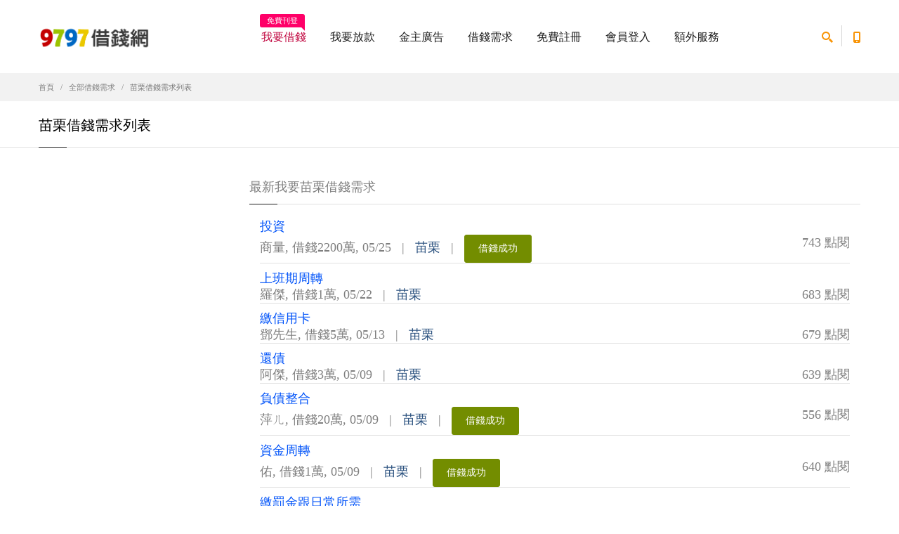

--- FILE ---
content_type: text/html; charset=UTF-8
request_url: https://www.9797.tw/borrow/area.php?pageNum_rsB=8&city_id=6
body_size: 5476
content:
<!doctype html>
<html>
<head>
  <meta charset="utf-8">
<title>苗栗借錢需求：頁 9 | 9797借錢網</title>
<meta name="description" content="苗栗我要借錢需求頁 9" />
  <meta name="author" content="9797借錢網">
  <meta class="viewport" name="viewport" content="width=device-width, initial-scale=1.0">
  <meta http-equiv="X-UA-Compatible" content="IE=edge">
  <link rel='stylesheet' href="../css/css.css">
  <!--[if lt IE 9]>
    <script src="https://oss.maxcdn.com/libs/html5shiv/3.7.0/html5shiv.js"></script>
    <script src="https://oss.maxcdn.com/libs/respond.js/1.4.2/respond.min.js"></script>
		<link rel='stylesheet' href="../css/ie/ie8.css">
  <![endif]-->
</head>
<body class="fixed-header">
<div class="page-box">
<div class="page-box-content">

<!-- Google Tag Manager (noscript) -->
<noscript><iframe src="https://www.googletagmanager.com/ns.html?id=GTM-THWNSKL"
height="0" width="0" style="display:none;visibility:hidden"></iframe></noscript>
<!-- End Google Tag Manager (noscript) -->

<header class="header header-two">
  <div class="header-wrapper">
	<div class="container">
	  <div class="row">
		<div class="col-xs-6 col-md-2 col-lg-3 logo-box">
		  <div class="logo">
			<a href="https://www.9797.tw">
			  <img src="https://www.9797.tw/images/logo.png" class="logo-img" alt="9797借錢網">
			</a>
		  </div>
		</div><!-- .logo-box -->
		
		<div class="col-xs-6 col-md-10 col-lg-9 right-box">
		  <div class="right-box-wrapper">
			<div class="header-icons">
			  <div class="search-header hidden-600">
				<a href="#">
				  <svg x="0" y="0" width="16px" height="16px" viewBox="0 0 16 16" enable-background="new 0 0 16 16" xml:space="preserve">
					<path d="M12.001,10l-0.5,0.5l-0.79-0.79c0.806-1.021,1.29-2.308,1.29-3.71c0-3.313-2.687-6-6-6C2.687,0,0,2.687,0,6
					s2.687,6,6,6c1.402,0,2.688-0.484,3.71-1.29l0.79,0.79l-0.5,0.5l4,4l2-2L12.001,10z M6,10c-2.206,0-4-1.794-4-4s1.794-4,4-4
					s4,1.794,4,4S8.206,10,6,10z"></path>
					<image src="img/png-icons/search-icon.png" alt="" width="16" height="16" style="vertical-align: top;">
				  </svg>
				</a>
			  </div><!-- .search-header
			  
			  --><div class="phone-header hidden-600">
				<a href="#">
				  <svg x="0" y="0" width="16px" height="16px" viewBox="0 0 16 16" enable-background="new 0 0 16 16" xml:space="preserve">
					<path d="M11.001,0H5C3.896,0,3,0.896,3,2c0,0.273,0,11.727,0,12c0,1.104,0.896,2,2,2h6c1.104,0,2-0.896,2-2
					c0-0.273,0-11.727,0-12C13.001,0.896,12.105,0,11.001,0z M8,15c-0.552,0-1-0.447-1-1s0.448-1,1-1s1,0.447,1,1S8.553,15,8,15z
					M11.001,12H5V2h6V12z"></path>
					<image src="img/png-icons/phone-icon.png" alt="" width="16" height="16" style="vertical-align: top;">
				  </svg>
				</a>
			  </div><!-- .phone-header -->
			</div><!-- .header-icons -->
			
			<div class="primary">
			  <div class="navbar navbar-default" role="navigation">
				<button type="button" class="navbar-toggle btn-navbar collapsed" data-toggle="collapse" data-target=".primary .navbar-collapse">
				  <span class="text">選單</span>
				  <span class="icon-bar"></span>
				  <span class="icon-bar"></span>
				  <span class="icon-bar"></span>
				</button>
	  
				<nav class="collapse collapsing navbar-collapse">
				  <ul class="nav navbar-nav navbar-center">
                    					<li class="item-warning item-bg text-danger">
					  <a href="https://www.9797.tw/join/" target="_blank">我要借錢<span class="item-new">免費刊登</span></a>
					</li>
					<li class="item-danger item-bg">
					  <a href="https://www.9797.tw/join/lender.php" target="_blank">我要放款</a>
					</li>
                    
					<li class="parent">
					  <a href="https://www.9797.tw/loans/">金主廣告</a>
					  <ul class="sub">
											    <li><a href="https://www.9797.tw/loans/area.php?state_id=1">台北基隆</a></li>
						  					    <li><a href="https://www.9797.tw/loans/area.php?state_id=2">桃竹苗</a></li>
						  					    <li><a href="https://www.9797.tw/loans/area.php?state_id=3">中彰投</a></li>
						  					    <li><a href="https://www.9797.tw/loans/area.php?state_id=4">雲嘉南</a></li>
						  					    <li><a href="https://www.9797.tw/loans/area.php?state_id=5">高屏</a></li>
						  					    <li><a href="https://www.9797.tw/loans/area.php?state_id=6">宜花東</a></li>
						  					    <li><a href="https://www.9797.tw/loans/area.php?state_id=7">澎金馬</a></li>
               
                     
						<li><a href="https://www.9797.tw/join/lender.php">按我刊登金主廣告</a></li>
                    
					  </ul>
					</li>
					<li class="parent">
					  <a href="https://www.9797.tw/borrow/">借錢需求</a>
					  <ul class="sub">
											    <li><a href="https://www.9797.tw/borrow/area.php?state_id=1">台北基隆</a></li>
						  					    <li><a href="https://www.9797.tw/borrow/area.php?state_id=2">桃竹苗</a></li>
						  					    <li><a href="https://www.9797.tw/borrow/area.php?state_id=3">中彰投</a></li>
						  					    <li><a href="https://www.9797.tw/borrow/area.php?state_id=4">雲嘉南</a></li>
						  					    <li><a href="https://www.9797.tw/borrow/area.php?state_id=5">高屏</a></li>
						  					    <li><a href="https://www.9797.tw/borrow/area.php?state_id=6">宜花東</a></li>
						  					    <li><a href="https://www.9797.tw/borrow/area.php?state_id=7">澎金馬</a></li>
                                            <li><a href="https://www.9797.tw/join/">按我張貼借錢需求<span class="item-new">免費張貼</span></a></li>
                    
					  </ul>
					</li>
                                        
					<li class="parent">
					  <a href="https://www.9797.tw/join/">免費註冊</a>
					  <ul class="sub">
						<li><a href="https://www.9797.tw/join/">免費加入借錢會員</a></li>
						<li><a href="https://www.9797.tw/join/lender.php">免費加入金主會員</a></li>
					  </ul>
					</li>
                    
					<li class="parent">
					  <a href="https://www.9797.tw/account/login.php">會員登入</a>
					  <ul class="sub">
						<li><a href="https://www.9797.tw/account/forgot.php">忘記密碼</a></li>
					  </ul>
					</li>

<li class="parent">

					 <a href="https://www.102like.com/" target="_blank">額外服務</a>
					  <ul class="sub">
					
						<li><a href="https://www.9597.tw/"  target="_blank">借錢</a>
						<li><a href="https://www.5197.tw/"  target="_blank">借貸</a>
						<li><a href="https://www.517.tw/"  target="_blank">借款</a>
						<li><a href="https://www.885.tw/"  target="_blank">借錢網</a>
						<li><a href="https://104.com.my/"  target="_blank">借钱</a>
                                                <li><a href="https://if.com.my/"  target="_blank">借贷</a>
						<li><a href="https://www.lend.com.my/"  target="_blank">lend</a>
						<li><a href="https://www.lend.ph/"  target="_blank">lend</a>
                                                <li><a href="https://www.lend.com.ph/"  target="_blank">lend</a>		                        
						<li><a href="https://lendvn.com/"  target="_blank" >lend</a>
						<li><a href="https://www.thai97.com/"  target="_blank">thai97กู้เงินเครือข่าย</a>
						<li><a href="https://reviewtw.com/" target="_blank">評價</a>                               
                                  		<li><a href="https://www.pocar.com.tw/" target="_blank">買車</a>                                                
						<li><a href="https://www.extwd.com/" target="_blank">換錢</a>
            				        <li><a href="https://na.com.tw/" target="_blank">買房</a>						
						<li><a href="https://www.world168.com.tw/" target="_blank">批發</a>
						<li><a href="https://www.facebook.com/groups/457003977736384" target="_blank">找工作</a>                                          </ul>
                                         </li>


                    
                     
				  </ul>
				</nav>
			  </div>
			</div><!-- .primary -->
		  </div>
		</div>
		
		<div class="phone-active col-sm-9 col-md-9">
		  <a href="#" class="close"><span>close</span>×</a>
		  <span class="title">Call Us</span> <strong>+1 (777) 123 45 67</strong>
		</div>
		<div class="search-active col-sm-9 col-md-9">
		  <a href="#" class="close"><span>close</span>×</a>
		  <form name="search-form" class="search-form">
			<input class="search-string form-control" type="search" placeholder="Search here" name="search-string">
			<button class="search-submit">
			  <svg x="0" y="0" width="16px" height="16px" viewBox="0 0 16 16" enable-background="new 0 0 16 16" xml:space="preserve">
				<path fill="#231F20" d="M12.001,10l-0.5,0.5l-0.79-0.79c0.806-1.021,1.29-2.308,1.29-3.71c0-3.313-2.687-6-6-6C2.687,0,0,2.687,0,6
				s2.687,6,6,6c1.402,0,2.688-0.484,3.71-1.29l0.79,0.79l-0.5,0.5l4,4l2-2L12.001,10z M6,10c-2.206,0-4-1.794-4-4s1.794-4,4-4
				s4,1.794,4,4S8.206,10,6,10z"></path>
				<image src="img/png-icons/search-icon.png" alt="" width="16" height="16" style="vertical-align: top;">
			  </svg>
			</button>
		  </form>
		</div>
	  </div><!--.row -->
	</div>

<!-- Global site tag (gtag.js) - Google Analytics -->
<script async src="https://www.googletagmanager.com/gtag/js?id=UA-66372559-4">
</script>
<script>
  window.dataLayer = window.dataLayer || [];
  function gtag(){dataLayer.push(arguments);}
  gtag('js', new Date());

  gtag('config', 'UA-66372559-4');
</script>

  </div><!-- .header-wrapper -->
</header><!-- .header -->

<div class="breadcrumb-box">
  <div class="container">
    <ul class="breadcrumb">
      <li><a href="../">首頁</a> </li>
      <li><a href="./">全部借錢需求</a> </li>
      <li class="active">苗栗借錢需求列表</li>
    </ul>	
  </div>
</div><!-- .breadcrumb-box -->

<section id="main">
  <header class="page-header">
    <div class="container">
      <h1 class="title">苗栗借錢需求列表</h1>
    </div>	
  </header>
  <div class="container">
    <div class="row">
      <article class="content pull-right col-sm-12 col-md-9">
      <div class="sidebar col-sm-12 col-md-12">
		<aside class="widget tags">
		</aside>
</div>
<div class="clearfix"></div>
  <div class="title-box">
    <h2 class="title">最新我要苗栗借錢需求</h2>
  </div>
  <div class="content blog col-sm-12 col-md-12">
				  <article class="post">
		    <h2 class="entry-title"><a href="need.php?b_id=5076" target="_blank">投資</a></h2>
		    <div class="entry-meta">
		      <span class="autor-name">商量</span>,
               <span class="autor-name">借錢2200萬</span>,
		      <span class="time">05/25</span>
		      <span class="separator">|</span>
		      <span class="meta"><a href="area.php?city_id=6">苗栗</a></span>
		      <span class="comments-link pull-right">
		        743 點閱
		        </span>              
    <span class="separator">|</span>
  <span class="btn btn-success">借錢成功</span>   		      </div>
		    </article>
		  		  <article class="post">
		    <h2 class="entry-title"><a href="need.php?b_id=5032" target="_blank">上班期周轉</a></h2>
		    <div class="entry-meta">
		      <span class="autor-name">羅傑</span>,
               <span class="autor-name">借錢1萬</span>,
		      <span class="time">05/22</span>
		      <span class="separator">|</span>
		      <span class="meta"><a href="area.php?city_id=6">苗栗</a></span>
		      <span class="comments-link pull-right">
		        683 點閱
		        </span>              
    		      </div>
		    </article>
		  		  <article class="post">
		    <h2 class="entry-title"><a href="need.php?b_id=4908" target="_blank">繳信用卡</a></h2>
		    <div class="entry-meta">
		      <span class="autor-name">鄧先生</span>,
               <span class="autor-name">借錢5萬</span>,
		      <span class="time">05/13</span>
		      <span class="separator">|</span>
		      <span class="meta"><a href="area.php?city_id=6">苗栗</a></span>
		      <span class="comments-link pull-right">
		        679 點閱
		        </span>              
    		      </div>
		    </article>
		  		  <article class="post">
		    <h2 class="entry-title"><a href="need.php?b_id=4841" target="_blank">還債</a></h2>
		    <div class="entry-meta">
		      <span class="autor-name">阿傑</span>,
               <span class="autor-name">借錢3萬</span>,
		      <span class="time">05/09</span>
		      <span class="separator">|</span>
		      <span class="meta"><a href="area.php?city_id=6">苗栗</a></span>
		      <span class="comments-link pull-right">
		        639 點閱
		        </span>              
    		      </div>
		    </article>
		  		  <article class="post">
		    <h2 class="entry-title"><a href="need.php?b_id=4832" target="_blank">負債整合</a></h2>
		    <div class="entry-meta">
		      <span class="autor-name">萍ㄦ</span>,
               <span class="autor-name">借錢20萬</span>,
		      <span class="time">05/09</span>
		      <span class="separator">|</span>
		      <span class="meta"><a href="area.php?city_id=6">苗栗</a></span>
		      <span class="comments-link pull-right">
		        556 點閱
		        </span>              
    <span class="separator">|</span>
  <span class="btn btn-success">借錢成功</span>   		      </div>
		    </article>
		  		  <article class="post">
		    <h2 class="entry-title"><a href="need.php?b_id=4824" target="_blank">資金周轉</a></h2>
		    <div class="entry-meta">
		      <span class="autor-name">佑</span>,
               <span class="autor-name">借錢1萬</span>,
		      <span class="time">05/09</span>
		      <span class="separator">|</span>
		      <span class="meta"><a href="area.php?city_id=6">苗栗</a></span>
		      <span class="comments-link pull-right">
		        640 點閱
		        </span>              
    <span class="separator">|</span>
  <span class="btn btn-success">借錢成功</span>   		      </div>
		    </article>
		  		  <article class="post">
		    <h2 class="entry-title"><a href="need.php?b_id=4790" target="_blank">繳罰金跟日常所需</a></h2>
		    <div class="entry-meta">
		      <span class="autor-name">陳岳震</span>,
               <span class="autor-name">借錢2萬</span>,
		      <span class="time">05/08</span>
		      <span class="separator">|</span>
		      <span class="meta"><a href="area.php?city_id=6">苗栗</a></span>
		      <span class="comments-link pull-right">
		        637 點閱
		        </span>              
    <span class="separator">|</span>
  <span class="btn btn-success">借錢成功</span>   		      </div>
		    </article>
		  		  <article class="post">
		    <h2 class="entry-title"><a href="need.php?b_id=4646" target="_blank">還朋友</a></h2>
		    <div class="entry-meta">
		      <span class="autor-name">阿彬</span>,
               <span class="autor-name">借錢5萬</span>,
		      <span class="time">04/30</span>
		      <span class="separator">|</span>
		      <span class="meta"><a href="area.php?city_id=6">苗栗</a></span>
		      <span class="comments-link pull-right">
		        682 點閱
		        </span>              
    <span class="separator">|</span>
  <span class="btn btn-success">借錢成功</span>   		      </div>
		    </article>
		  		  <article class="post">
		    <h2 class="entry-title"><a href="need.php?b_id=4604" target="_blank">繳貸款</a></h2>
		    <div class="entry-meta">
		      <span class="autor-name">Rick</span>,
               <span class="autor-name">借錢10萬</span>,
		      <span class="time">04/28</span>
		      <span class="separator">|</span>
		      <span class="meta"><a href="area.php?city_id=6">苗栗</a></span>
		      <span class="comments-link pull-right">
		        638 點閱
		        </span>              
    		      </div>
		    </article>
		  		  <article class="post">
		    <h2 class="entry-title"><a href="need.php?b_id=4555" target="_blank">急需還朋友</a></h2>
		    <div class="entry-meta">
		      <span class="autor-name">高雨</span>,
               <span class="autor-name">借錢5萬</span>,
		      <span class="time">04/26</span>
		      <span class="separator">|</span>
		      <span class="meta"><a href="area.php?city_id=6">苗栗</a></span>
		      <span class="comments-link pull-right">
		        694 點閱
		        </span>              
    		      </div>
		    </article>
		  		
          		<div class="pagination-box">
		  <ul class="pagination">
          <li><a href="/borrow/area.php?pageNum_rsB=7&city_id=6"><i class="fa fa-angle-left"></i></a></li>          <li><a href="/borrow/area.php?pageNum_rsB=3&city_id=6">4</a></li><li><a href="/borrow/area.php?pageNum_rsB=4&city_id=6">5</a></li><li><a href="/borrow/area.php?pageNum_rsB=5&city_id=6">6</a></li><li><a href="/borrow/area.php?pageNum_rsB=6&city_id=6">7</a></li><li><a href="/borrow/area.php?pageNum_rsB=7&city_id=6">8</a></li><li class="active"><a href='#'>9</a></li><li><a href="/borrow/area.php?pageNum_rsB=9&city_id=6">10</a></li><li><a href="/borrow/area.php?pageNum_rsB=10&city_id=6">11</a></li><li><a href="/borrow/area.php?pageNum_rsB=11&city_id=6">12</a></li><li><a href="/borrow/area.php?pageNum_rsB=12&city_id=6">13</a></li>          <li><a href="/borrow/area.php?pageNum_rsB=9&city_id=6"><i class="fa fa-angle-right"></i></a></li>		  </ul>
		  <i class="pagination-text"> 資料 81 到 90 共 166</i>
          </div>
		  </div>      
          </article>
          </div>
  </div><!-- .container -->
</section><!-- #main -->

</div><!-- .page-box-content -->
</div><!-- .page-box -->

<footer id="footer">
  <div class="footer-top">
    <div class="container">
      <div class="row sidebar">
	<!--	<aside class="col-xs-12 col-sm-6 col-md-3 widget social">
		  <div class="title-block">
			<h3 class="title">加入臉書借錢社群</h3>
		  </div>
          <p>歡迎到9797借錢網臉書粉絲頁按個讚</p>
          <div class="social-list">
			<a class="icon rounded icon-facebook" href="#"><i class="fa fa-facebook"></i></a>
		  </div>
		  <div class="clearfix"></div>
        </aside>  -->
<aside class="col-xs-12 col-sm-6 col-md-3 widget social">

<div class="ex_txt_box" style='font-weight:700; color:#d56060;'>
			<h4>借款條件須知:</h4>
			<ul>
				<li>還款期限:最短90天，最長10年</li>
				<li>申請費用:無手續費、無代辦費</li>
				<li>年利率:2%~30%，不超過法定利率</li>
				<li>年齡:須年滿20歲以上</li>
				<li>職業:不限行業，無業亦可</li>
				<li>地區:限台灣</li>
			</ul>
		</div> </aside>


		<aside class="col-xs-12 col-sm-6 col-md-3 widget newsletter">
		  <div class="title-block">
			<h3 class="title">防詐四不驟，遇騙秒打165專線</h3>
		  </div>
		  <div>
			<p>台灣詐騙多，請務必提高警覺</p>
			<div class="clearfix"></div>
<nav>
			<ul>
			  <li>不給存摺、身分證、提款卡</li>
			  <li>不給任何事先費用</li>
			  <li>不申請小額電信或遊戲點數借款</li>
			  <li>不給手機驗證碼</li>
			</ul>
		  </nav>
		  </div>
		</aside><!-- .newsletter -->
		
		<aside class="col-xs-12 col-sm-6 col-md-3 widget links">
		  <div class="title-block">
			<h3 class="title">9797借錢網資訊</h3>
		  </div>
		  <nav>
			<ul>
			  <li><a href="https://www.9797.tw/service/about.php">關於我們</a></li>
			  <li><a href="https://www.9797.tw/service/privacy.php">隱私權政策</a></li>
			  <li><a href="https://www.9797.tw/service/terms.php">使用條款</a></li>
			  <li><a href="https://www.9797.tw/service/index.php">常見問題</a></li>
			</ul>
		  </nav>
        </aside>
		
		<aside class="col-xs-12 col-sm-6 col-md-3 widget links">
		  <div class="title-block">
			<h3 class="title">會員服務</h3>
		  </div>
		  <nav>
			<ul>
			  <li><a href="https://www.9797.tw/account/">我的帳號</a></li>
			  <li><a href="https://www.9797.tw/service/upgrade.php">付費升級廣告</a></li>
			  <li><a href="https://www.9797.tw/service/contact.php">聯絡我們</a></li>
			</ul>
		  </nav>
        </aside>

      </div>
    </div>
  </div><!-- .footer-top -->
  <div class="footer-bottom">
    <div class="container">
      <div class="row">
        <div class="copyright col-xs-12 col-sm-3 col-md-3">
		  Copyright © 9797借錢網 2021 - 2026 免費借錢平台
		</div>
		
        <div class="phone col-xs-6 col-sm-3 col-md-3">
          <div class="footer-icon">
			<svg x="0" y="0" width="16px" height="16px" viewBox="0 0 16 16" enable-background="new 0 0 16 16" xml:space="preserve">
			  <path fill="#c6c6c6" d="M11.001,0H5C3.896,0,3,0.896,3,2c0,0.273,0,11.727,0,12c0,1.104,0.896,2,2,2h6c1.104,0,2-0.896,2-2
			   c0-0.273,0-11.727,0-12C13.001,0.896,12.105,0,11.001,0z M8,15c-0.552,0-1-0.447-1-1s0.448-1,1-1s1,0.447,1,1S8.553,15,8,15z
				M11.001,12H5V2h6V12z"></path>
			</svg>
		  </div>
          <strong class="title">融資借錢、小額借款交流平台<br>
           貸款 民間借貸 融資周轉的好地方</strong>
        </div>
		
        <div class="address col-xs-6 col-sm-3 col-md-3">
          <div class="footer-icon">
			<svg x="0" y="0" width="16px" height="16px" viewBox="0 0 16 16" enable-background="new 0 0 16 16" xml:space="preserve">
			  <g>
				<g>
				  <path fill="#c6c6c6" d="M8,16c-0.256,0-0.512-0.098-0.707-0.293C7.077,15.491,2,10.364,2,6c0-3.309,2.691-6,6-6
					c3.309,0,6,2.691,6,6c0,4.364-5.077,9.491-5.293,9.707C8.512,15.902,8.256,16,8,16z M8,2C5.795,2,4,3.794,4,6
					c0,2.496,2.459,5.799,4,7.536c1.541-1.737,4-5.04,4-7.536C12.001,3.794,10.206,2,8,2z"></path>
				</g>
				<g>
				  <circle fill="#c6c6c6" cx="8.001" cy="6" r="2"></circle>
				</g>
			  </g>
			</svg>
		  </div>
          免費讓借貸雙方發佈廣告及小額借款需求，融資借錢更快速 民借借貸<br>

聯繫地址︰台北市文山區興隆路一段229巷4號3樓<br>
			</h5>

        </div>
		
        <div class="col-xs-12 col-sm-3 col-md-3">
          <a href="#" class="up">
			<span class="glyphicon glyphicon-arrow-up"></span>
		  </a>
        </div>
      </div>
    </div>
  </div><!-- .footer-bottom -->
</footer>



<div class="clearfix"></div>

<!--[if (!IE)|(gt IE 8)]><!-->
  <script src="../js/jquery-2.1.3.min.js"></script>
<!--<![endif]-->

<!--[if lte IE 8]>
  <script src="js/jquery-1.9.1.min.js"></script>
<![endif]-->
<script src="../js/bootstrap.min.js"></script>
<script src="../js/main.js"></script>

<script defer src="https://static.cloudflareinsights.com/beacon.min.js/vcd15cbe7772f49c399c6a5babf22c1241717689176015" integrity="sha512-ZpsOmlRQV6y907TI0dKBHq9Md29nnaEIPlkf84rnaERnq6zvWvPUqr2ft8M1aS28oN72PdrCzSjY4U6VaAw1EQ==" data-cf-beacon='{"version":"2024.11.0","token":"fd88e0dc6ea14722b5a9b1b1feb0642d","r":1,"server_timing":{"name":{"cfCacheStatus":true,"cfEdge":true,"cfExtPri":true,"cfL4":true,"cfOrigin":true,"cfSpeedBrain":true},"location_startswith":null}}' crossorigin="anonymous"></script>
</body>
</html>
